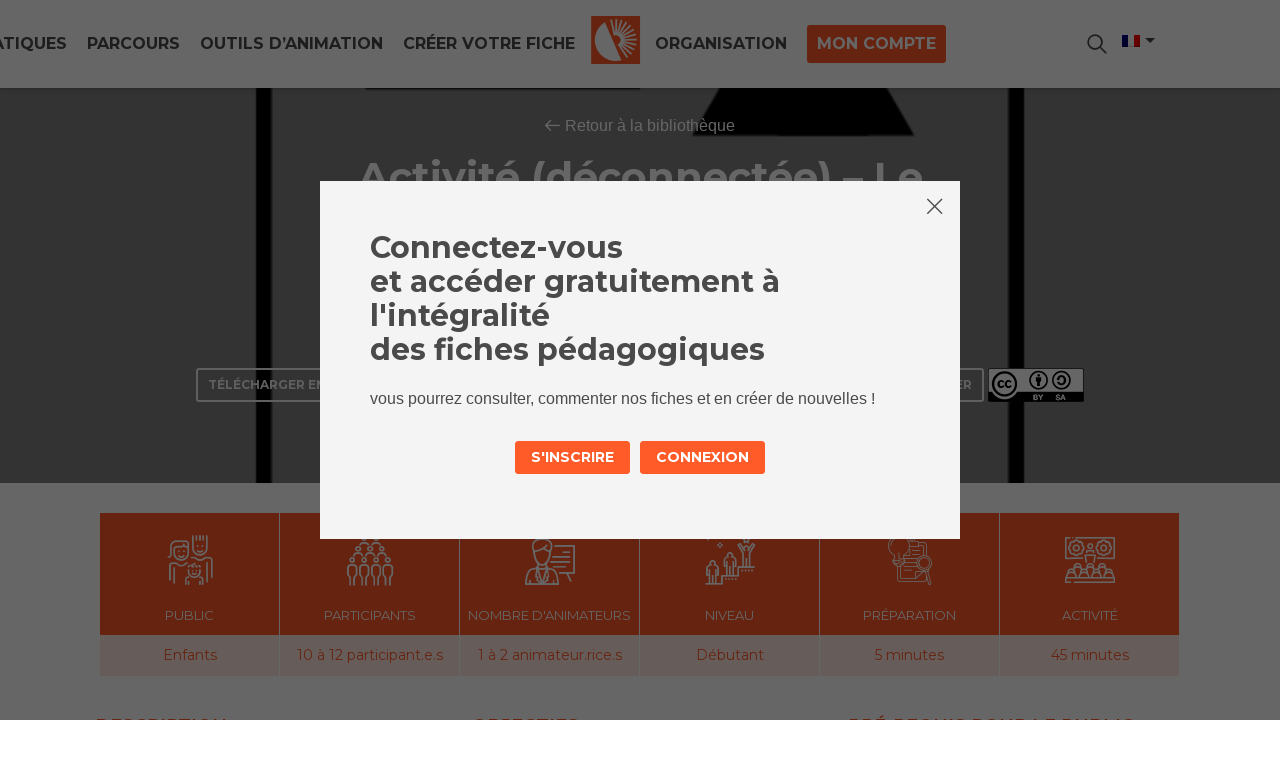

--- FILE ---
content_type: text/html; charset=UTF-8
request_url: https://www.bsfthema.org/fiche/activite-deconnectee-le-tracking-publicitaire-version-enfant/
body_size: 11486
content:
<!DOCTYPE html>
<html lang="fr-FR" prefix="og: https://ogp.me/ns#">
<head>

	<!-- Global site tag (gtag.js) - Google Analytics -->
	<script async src="https://www.googletagmanager.com/gtag/js?id=UA-3217879-1"></script>
	<script>
	  window.dataLayer = window.dataLayer || [];
	  function gtag(){dataLayer.push(arguments);}
	  gtag('js', new Date());

	  //gtag('config', 'UA-126631103-1');
	  gtag('config', 'UA-180565661-1');

	</script>

	<meta charset="UTF-8" />
	<meta http-equiv="X-UA-Compatible" content="IE=10">
	<meta name="viewport" content="width=device-width, initial-scale=1">
	
	<title>Activité (déconnectée) - Le tracking publicitaire (version enfant) - Bibliothèques Sans Frontières</title>

	<meta name="title" content="Activité (déconnectée) - Le tracking publicitaire (version enfant) - Bibliothèques Sans Frontières"/>
		
		<style>img:is([sizes="auto" i], [sizes^="auto," i]) { contain-intrinsic-size: 3000px 1500px }</style>
	<link rel="alternate" hreflang="fr" href="https://www.bsfthema.org/fiche/activite-deconnectee-le-tracking-publicitaire-version-enfant/" />
<link rel="alternate" hreflang="x-default" href="https://www.bsfthema.org/fiche/activite-deconnectee-le-tracking-publicitaire-version-enfant/" />

<!-- Optimisation des moteurs de recherche par Rank Math - https://rankmath.com/ -->
<meta name="robots" content="index, follow, max-snippet:-1, max-video-preview:-1, max-image-preview:large"/>
<link rel="canonical" href="https://www.bsfthema.org/fiche/activite-deconnectee-le-tracking-publicitaire-version-enfant/" />
<meta property="og:locale" content="fr_FR" />
<meta property="og:type" content="article" />
<meta property="og:title" content="Activité (déconnectée) - Le tracking publicitaire (version enfant) - Bibliothèques Sans Frontières" />
<meta property="og:url" content="https://www.bsfthema.org/fiche/activite-deconnectee-le-tracking-publicitaire-version-enfant/" />
<meta property="og:site_name" content="Bibliothèques Sans Frontières" />
<meta property="article:section" content="Les actus" />
<meta property="og:updated_time" content="2021-07-22T10:07:20+02:00" />
<meta property="og:image" content="https://www.bsfthema.org/wp-content/uploads/sites/2/2021/04/noun_pub_1131890.png" />
<meta property="og:image:secure_url" content="https://www.bsfthema.org/wp-content/uploads/sites/2/2021/04/noun_pub_1131890.png" />
<meta property="og:image:width" content="700" />
<meta property="og:image:height" content="700" />
<meta property="og:image:alt" content="Activité (déconnectée) &#8211; Le tracking publicitaire (version enfant)" />
<meta property="og:image:type" content="image/png" />
<meta name="twitter:card" content="summary_large_image" />
<meta name="twitter:title" content="Activité (déconnectée) - Le tracking publicitaire (version enfant) - Bibliothèques Sans Frontières" />
<meta name="twitter:image" content="https://www.bsfthema.org/wp-content/uploads/sites/2/2021/04/noun_pub_1131890.png" />
<!-- /Extension Rank Math WordPress SEO -->

<style id='rank-math-toc-block-style-inline-css' type='text/css'>
.wp-block-rank-math-toc-block nav ol{counter-reset:item}.wp-block-rank-math-toc-block nav ol li{display:block}.wp-block-rank-math-toc-block nav ol li:before{content:counters(item, ".") ". ";counter-increment:item}

</style>
<style id='rank-math-rich-snippet-style-inline-css' type='text/css'>
/*!
* Plugin:  Rank Math
* URL: https://rankmath.com/wordpress/plugin/seo-suite/
* Name:  rank-math-review-snippet.css
*/@-webkit-keyframes spin{0%{-webkit-transform:rotate(0deg)}100%{-webkit-transform:rotate(-360deg)}}@keyframes spin{0%{-webkit-transform:rotate(0deg)}100%{-webkit-transform:rotate(-360deg)}}@keyframes bounce{from{-webkit-transform:translateY(0px);transform:translateY(0px)}to{-webkit-transform:translateY(-5px);transform:translateY(-5px)}}@-webkit-keyframes bounce{from{-webkit-transform:translateY(0px);transform:translateY(0px)}to{-webkit-transform:translateY(-5px);transform:translateY(-5px)}}@-webkit-keyframes loading{0%{background-size:20% 50% ,20% 50% ,20% 50%}20%{background-size:20% 20% ,20% 50% ,20% 50%}40%{background-size:20% 100%,20% 20% ,20% 50%}60%{background-size:20% 50% ,20% 100%,20% 20%}80%{background-size:20% 50% ,20% 50% ,20% 100%}100%{background-size:20% 50% ,20% 50% ,20% 50%}}@keyframes loading{0%{background-size:20% 50% ,20% 50% ,20% 50%}20%{background-size:20% 20% ,20% 50% ,20% 50%}40%{background-size:20% 100%,20% 20% ,20% 50%}60%{background-size:20% 50% ,20% 100%,20% 20%}80%{background-size:20% 50% ,20% 50% ,20% 100%}100%{background-size:20% 50% ,20% 50% ,20% 50%}}:root{--rankmath-wp-adminbar-height: 0}#rank-math-rich-snippet-wrapper{overflow:hidden}#rank-math-rich-snippet-wrapper h5.rank-math-title{display:block;font-size:18px;line-height:1.4}#rank-math-rich-snippet-wrapper .rank-math-review-image{float:right;max-width:40%;margin-left:15px}#rank-math-rich-snippet-wrapper .rank-math-review-data{margin-bottom:15px}#rank-math-rich-snippet-wrapper .rank-math-total-wrapper{width:100%;padding:0 0 20px 0;float:left;clear:both;position:relative;-webkit-box-sizing:border-box;box-sizing:border-box}#rank-math-rich-snippet-wrapper .rank-math-total-wrapper .rank-math-total{border:0;display:block;margin:0;width:auto;float:left;text-align:left;padding:0;font-size:24px;line-height:1;font-weight:700;-webkit-box-sizing:border-box;box-sizing:border-box;overflow:hidden}#rank-math-rich-snippet-wrapper .rank-math-total-wrapper .rank-math-review-star{float:left;margin-left:15px;margin-top:5px;position:relative;z-index:99;line-height:1}#rank-math-rich-snippet-wrapper .rank-math-total-wrapper .rank-math-review-star .rank-math-review-result-wrapper{display:inline-block;white-space:nowrap;position:relative;color:#e7e7e7}#rank-math-rich-snippet-wrapper .rank-math-total-wrapper .rank-math-review-star .rank-math-review-result-wrapper .rank-math-review-result{position:absolute;top:0;left:0;overflow:hidden;white-space:nowrap;color:#ffbe01}#rank-math-rich-snippet-wrapper .rank-math-total-wrapper .rank-math-review-star .rank-math-review-result-wrapper i{font-size:18px;-webkit-text-stroke-width:1px;font-style:normal;padding:0 2px;line-height:inherit}#rank-math-rich-snippet-wrapper .rank-math-total-wrapper .rank-math-review-star .rank-math-review-result-wrapper i:before{content:"\2605"}body.rtl #rank-math-rich-snippet-wrapper .rank-math-review-image{float:left;margin-left:0;margin-right:15px}body.rtl #rank-math-rich-snippet-wrapper .rank-math-total-wrapper .rank-math-total{float:right}body.rtl #rank-math-rich-snippet-wrapper .rank-math-total-wrapper .rank-math-review-star{float:right;margin-left:0;margin-right:15px}body.rtl #rank-math-rich-snippet-wrapper .rank-math-total-wrapper .rank-math-review-star .rank-math-review-result{left:auto;right:0}@media screen and (max-width: 480px){#rank-math-rich-snippet-wrapper .rank-math-review-image{display:block;max-width:100%;width:100%;text-align:center;margin-right:0}#rank-math-rich-snippet-wrapper .rank-math-review-data{clear:both}}.clear{clear:both}

</style>
<style id='classic-theme-styles-inline-css' type='text/css'>
/*! This file is auto-generated */
.wp-block-button__link{color:#fff;background-color:#32373c;border-radius:9999px;box-shadow:none;text-decoration:none;padding:calc(.667em + 2px) calc(1.333em + 2px);font-size:1.125em}.wp-block-file__button{background:#32373c;color:#fff;text-decoration:none}
</style>
<style id='global-styles-inline-css' type='text/css'>
:root{--wp--preset--aspect-ratio--square: 1;--wp--preset--aspect-ratio--4-3: 4/3;--wp--preset--aspect-ratio--3-4: 3/4;--wp--preset--aspect-ratio--3-2: 3/2;--wp--preset--aspect-ratio--2-3: 2/3;--wp--preset--aspect-ratio--16-9: 16/9;--wp--preset--aspect-ratio--9-16: 9/16;--wp--preset--color--black: #000000;--wp--preset--color--cyan-bluish-gray: #abb8c3;--wp--preset--color--white: #ffffff;--wp--preset--color--pale-pink: #f78da7;--wp--preset--color--vivid-red: #cf2e2e;--wp--preset--color--luminous-vivid-orange: #ff6900;--wp--preset--color--luminous-vivid-amber: #fcb900;--wp--preset--color--light-green-cyan: #7bdcb5;--wp--preset--color--vivid-green-cyan: #00d084;--wp--preset--color--pale-cyan-blue: #8ed1fc;--wp--preset--color--vivid-cyan-blue: #0693e3;--wp--preset--color--vivid-purple: #9b51e0;--wp--preset--gradient--vivid-cyan-blue-to-vivid-purple: linear-gradient(135deg,rgba(6,147,227,1) 0%,rgb(155,81,224) 100%);--wp--preset--gradient--light-green-cyan-to-vivid-green-cyan: linear-gradient(135deg,rgb(122,220,180) 0%,rgb(0,208,130) 100%);--wp--preset--gradient--luminous-vivid-amber-to-luminous-vivid-orange: linear-gradient(135deg,rgba(252,185,0,1) 0%,rgba(255,105,0,1) 100%);--wp--preset--gradient--luminous-vivid-orange-to-vivid-red: linear-gradient(135deg,rgba(255,105,0,1) 0%,rgb(207,46,46) 100%);--wp--preset--gradient--very-light-gray-to-cyan-bluish-gray: linear-gradient(135deg,rgb(238,238,238) 0%,rgb(169,184,195) 100%);--wp--preset--gradient--cool-to-warm-spectrum: linear-gradient(135deg,rgb(74,234,220) 0%,rgb(151,120,209) 20%,rgb(207,42,186) 40%,rgb(238,44,130) 60%,rgb(251,105,98) 80%,rgb(254,248,76) 100%);--wp--preset--gradient--blush-light-purple: linear-gradient(135deg,rgb(255,206,236) 0%,rgb(152,150,240) 100%);--wp--preset--gradient--blush-bordeaux: linear-gradient(135deg,rgb(254,205,165) 0%,rgb(254,45,45) 50%,rgb(107,0,62) 100%);--wp--preset--gradient--luminous-dusk: linear-gradient(135deg,rgb(255,203,112) 0%,rgb(199,81,192) 50%,rgb(65,88,208) 100%);--wp--preset--gradient--pale-ocean: linear-gradient(135deg,rgb(255,245,203) 0%,rgb(182,227,212) 50%,rgb(51,167,181) 100%);--wp--preset--gradient--electric-grass: linear-gradient(135deg,rgb(202,248,128) 0%,rgb(113,206,126) 100%);--wp--preset--gradient--midnight: linear-gradient(135deg,rgb(2,3,129) 0%,rgb(40,116,252) 100%);--wp--preset--font-size--small: 13px;--wp--preset--font-size--medium: 20px;--wp--preset--font-size--large: 36px;--wp--preset--font-size--x-large: 42px;--wp--preset--spacing--20: 0.44rem;--wp--preset--spacing--30: 0.67rem;--wp--preset--spacing--40: 1rem;--wp--preset--spacing--50: 1.5rem;--wp--preset--spacing--60: 2.25rem;--wp--preset--spacing--70: 3.38rem;--wp--preset--spacing--80: 5.06rem;--wp--preset--shadow--natural: 6px 6px 9px rgba(0, 0, 0, 0.2);--wp--preset--shadow--deep: 12px 12px 50px rgba(0, 0, 0, 0.4);--wp--preset--shadow--sharp: 6px 6px 0px rgba(0, 0, 0, 0.2);--wp--preset--shadow--outlined: 6px 6px 0px -3px rgba(255, 255, 255, 1), 6px 6px rgba(0, 0, 0, 1);--wp--preset--shadow--crisp: 6px 6px 0px rgba(0, 0, 0, 1);}:where(.is-layout-flex){gap: 0.5em;}:where(.is-layout-grid){gap: 0.5em;}body .is-layout-flex{display: flex;}.is-layout-flex{flex-wrap: wrap;align-items: center;}.is-layout-flex > :is(*, div){margin: 0;}body .is-layout-grid{display: grid;}.is-layout-grid > :is(*, div){margin: 0;}:where(.wp-block-columns.is-layout-flex){gap: 2em;}:where(.wp-block-columns.is-layout-grid){gap: 2em;}:where(.wp-block-post-template.is-layout-flex){gap: 1.25em;}:where(.wp-block-post-template.is-layout-grid){gap: 1.25em;}.has-black-color{color: var(--wp--preset--color--black) !important;}.has-cyan-bluish-gray-color{color: var(--wp--preset--color--cyan-bluish-gray) !important;}.has-white-color{color: var(--wp--preset--color--white) !important;}.has-pale-pink-color{color: var(--wp--preset--color--pale-pink) !important;}.has-vivid-red-color{color: var(--wp--preset--color--vivid-red) !important;}.has-luminous-vivid-orange-color{color: var(--wp--preset--color--luminous-vivid-orange) !important;}.has-luminous-vivid-amber-color{color: var(--wp--preset--color--luminous-vivid-amber) !important;}.has-light-green-cyan-color{color: var(--wp--preset--color--light-green-cyan) !important;}.has-vivid-green-cyan-color{color: var(--wp--preset--color--vivid-green-cyan) !important;}.has-pale-cyan-blue-color{color: var(--wp--preset--color--pale-cyan-blue) !important;}.has-vivid-cyan-blue-color{color: var(--wp--preset--color--vivid-cyan-blue) !important;}.has-vivid-purple-color{color: var(--wp--preset--color--vivid-purple) !important;}.has-black-background-color{background-color: var(--wp--preset--color--black) !important;}.has-cyan-bluish-gray-background-color{background-color: var(--wp--preset--color--cyan-bluish-gray) !important;}.has-white-background-color{background-color: var(--wp--preset--color--white) !important;}.has-pale-pink-background-color{background-color: var(--wp--preset--color--pale-pink) !important;}.has-vivid-red-background-color{background-color: var(--wp--preset--color--vivid-red) !important;}.has-luminous-vivid-orange-background-color{background-color: var(--wp--preset--color--luminous-vivid-orange) !important;}.has-luminous-vivid-amber-background-color{background-color: var(--wp--preset--color--luminous-vivid-amber) !important;}.has-light-green-cyan-background-color{background-color: var(--wp--preset--color--light-green-cyan) !important;}.has-vivid-green-cyan-background-color{background-color: var(--wp--preset--color--vivid-green-cyan) !important;}.has-pale-cyan-blue-background-color{background-color: var(--wp--preset--color--pale-cyan-blue) !important;}.has-vivid-cyan-blue-background-color{background-color: var(--wp--preset--color--vivid-cyan-blue) !important;}.has-vivid-purple-background-color{background-color: var(--wp--preset--color--vivid-purple) !important;}.has-black-border-color{border-color: var(--wp--preset--color--black) !important;}.has-cyan-bluish-gray-border-color{border-color: var(--wp--preset--color--cyan-bluish-gray) !important;}.has-white-border-color{border-color: var(--wp--preset--color--white) !important;}.has-pale-pink-border-color{border-color: var(--wp--preset--color--pale-pink) !important;}.has-vivid-red-border-color{border-color: var(--wp--preset--color--vivid-red) !important;}.has-luminous-vivid-orange-border-color{border-color: var(--wp--preset--color--luminous-vivid-orange) !important;}.has-luminous-vivid-amber-border-color{border-color: var(--wp--preset--color--luminous-vivid-amber) !important;}.has-light-green-cyan-border-color{border-color: var(--wp--preset--color--light-green-cyan) !important;}.has-vivid-green-cyan-border-color{border-color: var(--wp--preset--color--vivid-green-cyan) !important;}.has-pale-cyan-blue-border-color{border-color: var(--wp--preset--color--pale-cyan-blue) !important;}.has-vivid-cyan-blue-border-color{border-color: var(--wp--preset--color--vivid-cyan-blue) !important;}.has-vivid-purple-border-color{border-color: var(--wp--preset--color--vivid-purple) !important;}.has-vivid-cyan-blue-to-vivid-purple-gradient-background{background: var(--wp--preset--gradient--vivid-cyan-blue-to-vivid-purple) !important;}.has-light-green-cyan-to-vivid-green-cyan-gradient-background{background: var(--wp--preset--gradient--light-green-cyan-to-vivid-green-cyan) !important;}.has-luminous-vivid-amber-to-luminous-vivid-orange-gradient-background{background: var(--wp--preset--gradient--luminous-vivid-amber-to-luminous-vivid-orange) !important;}.has-luminous-vivid-orange-to-vivid-red-gradient-background{background: var(--wp--preset--gradient--luminous-vivid-orange-to-vivid-red) !important;}.has-very-light-gray-to-cyan-bluish-gray-gradient-background{background: var(--wp--preset--gradient--very-light-gray-to-cyan-bluish-gray) !important;}.has-cool-to-warm-spectrum-gradient-background{background: var(--wp--preset--gradient--cool-to-warm-spectrum) !important;}.has-blush-light-purple-gradient-background{background: var(--wp--preset--gradient--blush-light-purple) !important;}.has-blush-bordeaux-gradient-background{background: var(--wp--preset--gradient--blush-bordeaux) !important;}.has-luminous-dusk-gradient-background{background: var(--wp--preset--gradient--luminous-dusk) !important;}.has-pale-ocean-gradient-background{background: var(--wp--preset--gradient--pale-ocean) !important;}.has-electric-grass-gradient-background{background: var(--wp--preset--gradient--electric-grass) !important;}.has-midnight-gradient-background{background: var(--wp--preset--gradient--midnight) !important;}.has-small-font-size{font-size: var(--wp--preset--font-size--small) !important;}.has-medium-font-size{font-size: var(--wp--preset--font-size--medium) !important;}.has-large-font-size{font-size: var(--wp--preset--font-size--large) !important;}.has-x-large-font-size{font-size: var(--wp--preset--font-size--x-large) !important;}
:where(.wp-block-post-template.is-layout-flex){gap: 1.25em;}:where(.wp-block-post-template.is-layout-grid){gap: 1.25em;}
:where(.wp-block-columns.is-layout-flex){gap: 2em;}:where(.wp-block-columns.is-layout-grid){gap: 2em;}
:root :where(.wp-block-pullquote){font-size: 1.5em;line-height: 1.6;}
</style>
<link rel='stylesheet' id='contact-form-7-css' href='https://www.bsfthema.org/wp-content/plugins/contact-form-7/includes/css/styles.css' type='text/css' media='all' />
<link rel='stylesheet' id='spacexchimp_p010-frontend-css-css' href='https://www.bsfthema.org/wp-content/plugins/my-syntax-highlighter/inc/css/frontend.css' type='text/css' media='all' />
<style id='spacexchimp_p010-frontend-css-inline-css' type='text/css'>

                        .CodeMirror {
                            height: 300px !important;
                        }
                      
</style>
<link rel='stylesheet' id='wpml-legacy-dropdown-0-css' href='https://www.bsfthema.org/wp-content/plugins/sitepress-multilingual-cms/templates/language-switchers/legacy-dropdown/style.min.css' type='text/css' media='all' />
<link rel='stylesheet' id='theme-style-css' href='https://www.bsfthema.org/wp-content/themes/voyageurs-du-numerique/assets/css/main.min.css' type='text/css' media='all' />
<style id='akismet-widget-style-inline-css' type='text/css'>

			.a-stats {
				--akismet-color-mid-green: #357b49;
				--akismet-color-white: #fff;
				--akismet-color-light-grey: #f6f7f7;

				max-width: 350px;
				width: auto;
			}

			.a-stats * {
				all: unset;
				box-sizing: border-box;
			}

			.a-stats strong {
				font-weight: 600;
			}

			.a-stats a.a-stats__link,
			.a-stats a.a-stats__link:visited,
			.a-stats a.a-stats__link:active {
				background: var(--akismet-color-mid-green);
				border: none;
				box-shadow: none;
				border-radius: 8px;
				color: var(--akismet-color-white);
				cursor: pointer;
				display: block;
				font-family: -apple-system, BlinkMacSystemFont, 'Segoe UI', 'Roboto', 'Oxygen-Sans', 'Ubuntu', 'Cantarell', 'Helvetica Neue', sans-serif;
				font-weight: 500;
				padding: 12px;
				text-align: center;
				text-decoration: none;
				transition: all 0.2s ease;
			}

			/* Extra specificity to deal with TwentyTwentyOne focus style */
			.widget .a-stats a.a-stats__link:focus {
				background: var(--akismet-color-mid-green);
				color: var(--akismet-color-white);
				text-decoration: none;
			}

			.a-stats a.a-stats__link:hover {
				filter: brightness(110%);
				box-shadow: 0 4px 12px rgba(0, 0, 0, 0.06), 0 0 2px rgba(0, 0, 0, 0.16);
			}

			.a-stats .count {
				color: var(--akismet-color-white);
				display: block;
				font-size: 1.5em;
				line-height: 1.4;
				padding: 0 13px;
				white-space: nowrap;
			}
		
</style>
<link rel='stylesheet' id='child-style-css' href='https://www.bsfthema.org/wp-content/themes/voyageurs-du-numerique-child/assets/css/main.min.css' type='text/css' media='all' />
<script type="text/javascript" id="wpml-cookie-js-extra">
/* <![CDATA[ */
var wpml_cookies = {"wp-wpml_current_language":{"value":"fr","expires":1,"path":"\/"}};
var wpml_cookies = {"wp-wpml_current_language":{"value":"fr","expires":1,"path":"\/"}};
/* ]]> */
</script>
<script type="text/javascript" src="https://www.bsfthema.org/wp-content/plugins/sitepress-multilingual-cms/res/js/cookies/language-cookie.js" id="wpml-cookie-js" defer="defer" data-wp-strategy="defer"></script>
<script type="text/javascript" src="https://www.bsfthema.org/wp-includes/js/jquery/jquery.min.js" id="jquery-core-js"></script>
<script type="text/javascript" id="post-views-counter-frontend-js-before">
/* <![CDATA[ */
var pvcArgsFrontend = {"mode":"js","postID":24854,"requestURL":"https:\/\/www.bsfthema.org\/wp-admin\/admin-ajax.php","nonce":"12dd5eaccd","dataStorage":"cookies","multisite":2,"path":"\/","domain":"www.bsfthema.org"};
/* ]]> */
</script>
<script type="text/javascript" src="https://www.bsfthema.org/wp-content/plugins/post-views-counter/js/frontend.min.js" id="post-views-counter-frontend-js"></script>
<script type="text/javascript" src="https://www.bsfthema.org/wp-content/plugins/sitepress-multilingual-cms/templates/language-switchers/legacy-dropdown/script.min.js" id="wpml-legacy-dropdown-0-js"></script>
<script src='https://voyageursdunumerique.org/?dm=6acd2d258ea4c4763304b696eeda7e4b&amp;action=load&amp;blogid=2&amp;siteid=1&amp;t=1433842556&amp;back=https%3A%2F%2Fwww.bsfthema.org%2Ffiche%2Factivite-deconnectee-le-tracking-publicitaire-version-enfant%2F' type='text/javascript'></script><meta name="generator" content="WPML ver:4.7.0 stt:5,64,1,4,27,31,40,44;" />
	<script type="text/javascript">
    	wp_club_URL = {"base_url":"https:\/\/www.bsfthema.org"};
	</script>
    	<script type="text/javascript">
    	wp_fiches_pdf_URL = {"base_url":"https:\/\/www.bsfthema.org"};
	</script>
    	<script type="text/javascript">
    	wp_like_URL = {"base_url":"https:\/\/www.bsfthema.org"};
	</script>
            <style type="text/css">

            a {
                font-size: 16px;
            }
            p {
                font-size: 16px;
            }
            span {
                font-size: 16px;
            }

            .main button.pum-trigger.popmake-25135 {
                display: none;
            }
            .wrapper_popupmaker_topright {
                border-color: #FF5B29; 
                position: relative; 
                border-left: 40px solid #FF5B29; 
                padding-left: 15px; 
                display: inline-block;
            }
              
                .wrapper_popupmaker_topright h3 {
                    font-size: 1.2rem;
                    color: white; 
                    position: absolute;
                    bottom: 47%; 
                    left: 0;
                    margin-left: -140px;
                    transform: rotate(270deg);
                }

                .content_popupmaker_topright a strong {
                    color: #000000 !important;
                } 

            .container.objective_wrapper_1 {
                display: flex;
                font-family: "Montserrat",sans-serif;
            }
            .container.objective_wrapper_2 {
                display: flex;
                font-family: "Montserrat",sans-serif;
            }
            .container.objective_wrapper_3 {
                display: flex;
                font-family: "Montserrat",sans-serif;
            }

            .maintenance{
                text-align: center;
                background-color: #FF5B29;
                padding: 5px;
                color: #ffffff;
                font-size: 14pt;
                font-family: Montserrat;
            }

            .button_title_link {
                font-size: 14px;
                text-transform: uppercase;
                font-family: "Montserrat",sans-serif;
                color: #000000;
                display: inline-block;
                /*  background: #ff5b29;*/
                font-weight: 700;
                cursor: pointer;
                margin-bottom: 15px;
                border-radius: 15px;
                border: 1px solid #ff5b29;
                padding: 5px 15px;
                -webkit-transition: 200ms linear all;
                transition: 200ms linear all;
                margin-right: 10px;
            }

            div.bloc-contact div.reseaux div a {
                color: #DDD; 
                font-size: 16px;
                font-weight: 400;
            }

            .arrow {
                position: absolute;
                top: 110%;
                left: 50%;
                transform: translate(-50%, -50%);
                transform: rotate(0deg);
                cursor: pointer;
            }

            .arrow span {
                display: block;
                width: 1.5vw;
                height: 1.5vw;
                border-bottom: 5px solid white;
                border-right: 5px solid white;
                transform: rotate(45deg);
                margin: -10px;
                animation: animate 2s infinite;
            }

            .arrow span:nth-child(2) {
                animation-delay: -0.2s;
            }

            .arrow span:nth-child(3) {
                animation-delay: -0.4s;
            }

            @keyframes animate {
                0% {
                    opacity: 0;
                    transform: rotate(45deg) translate(-20px, -20px);
                }
                50% {
                    opacity: 1;
                }
                100% {
                    opacity: 0;
                    transform: rotate(45deg) translate(20px, 20px);
                }
            }

            div.objective_wrapper_1 h3.title_objectives strong {
                font-size: 20px;
                color: #FF5B29;
                font-family: "Montserrat",sans-serif;
            } 
            div.objective_wrapper_1 p.subtitle_objectives strong {
                color: #596bb7; 
                font-family: "Montserrat",sans-serif;
            }
            div.objective_wrapper_1 p.subtitle_objectives {
                margin-top: 15px;
            }
            div.objective_wrapper_1 .right_content {
                color: #596bb7; 
                font-family: "Montserrat",sans-serif;
                font-weight: 500;
            }

            div.objective_wrapper_2 h3.title_objectives strong {
                font-size: 20px;
                color: #FF5B29;
                font-family: "Montserrat",sans-serif;
            } 
            div.objective_wrapper_2 p.subtitle_objectives strong {
                color: #596bb7; 
                font-family: "Montserrat",sans-serif;
            }
            div.objective_wrapper_2 p.subtitle_objectives {
                margin-top: 15px;
            }
            div.objective_wrapper_2 .right_content {
                color: #596bb7; 
                font-family: "Montserrat",sans-serif;
                font-weight: 500;
            }

            div.objective_wrapper_3 h3.title_objectives strong {
                font-size: 20px;
                color: #FF5B29;
                font-family: "Montserrat",sans-serif;
            } 
            div.objective_wrapper_3 p.subtitle_objectives strong {
                color: #596bb7; 
                font-family: "Montserrat",sans-serif;
            }
            div.objective_wrapper_3 p.subtitle_objectives {
                margin-top: 15px;
            }
            div.objective_wrapper_3 .right_content {
                color: #596bb7; 
                font-family: "Montserrat",sans-serif;
                font-weight: 500;
            }

            h3.title_objectives:after {
                width: 6%;
                content: "";
                position: absolute;
                border: 1px solid #FF5B29;
                display: block;
                height: 0.2em; 
                background: #FF5B29;
            } 


            div.objective_wrapper_2 h3.title_objectives strong {
                font-size: 20px;
                color: #FF5B29;
            }
            div.objective_wrapper_3 h3.title_objectives strong {
                font-size: 20px;
                color: #FF5B29;
            }

             

            #objective_wrapper_result .box_article .texte {
                font-size: 14px;
            }
            #objective_wrapper_result2 .box_article .texte {
                font-size: 14px;
            }
            #objective_wrapper_result3 .box_article .texte {
                font-size: 14px;
            }

            #focus_section .content>h2::after {
                background: white;
            }
 
            #focus_section .button_focus {
/*                margin-bottom: 10px;*/
                color:#fff;
                background: #26477F;
                border-color: #26477F;
                font-size: 12px !important;
                padding: 10px !important;
            }
 
            @media screen and (max-width: 1366px) and (min-width: 1366px) { 
                div#popmake-25135 {
                    width: 30% !important;
                    height: auto !important;
                    top: 288px !important;
                    left: 935px !important;  
                }

            }
            @media screen and (max-width: 1265px) and (min-width: 1241px) {  
                div#popmake-25135 {
                    width: 21% !important;
                    height: auto !important;
                    top: 311px !important;
                    left: 990px !important;  
                }

            }
            @media screen and (max-width: 1240px) and (min-width: 1025px) {  
                div#popmake-25135 {
                    width: 30% !important;
                    height: auto !important;
                    top: 20% !important;
                    left: 856px !important;  
                }

            }  
            @media screen and (max-width: 1024px) and (min-width: 801px) {
                #objective_wrapper_result .box_article .texte {
                    font-size: 8px;
                }
                #objective_wrapper_result2 .box_article .texte {
                    font-size: 8px;
                }
                #objective_wrapper_result3 .box_article .texte {
                    font-size: 8px;
                }
                .box_article .texte {
                    font-size: 11px;
                }
                
                div#popmake-25135 {
                    width: 30% !important;
                    height: auto !important;
                    top: 279px !important;
                    left: 690px !important;
                }

            }
            @media only screen and (max-width: 800px) {
                #objective_wrapper_result .box_article .texte {
                    font-size: 11px;
                }
                #objective_wrapper_result2 .box_article .texte {
                    font-size: 11px;
                }
                #objective_wrapper_result3 .box_article .texte {
                    font-size: 11px;
                }
                .box_article .texte {
                    font-size: 11px;
                }

                div#popmake-25135 {
                    width: 40% !important;
                    height: auto !important;
                    top: 129px !important;
                    left: 453px !important;
                }

            }
            @media only screen and (max-width: 768px) {
                #objective_wrapper_result .box_article .texte {
                    font-size: 14px;
                }
                #objective_wrapper_result2 .box_article .texte {
                    font-size: 14px;
                }
                #objective_wrapper_result3 .box_article .texte {
                    font-size: 14px;
                }
                .box_article .texte {
                    font-size: 14px;
                }

                div#popmake-25135 {
                    width: 40% !important;
                    height: auto !important;
                    top: 159px !important;
                    left: 440px !important;
                }

            }
            @media only screen and (max-width: 600px) {
                #objective_wrapper_result .box_article .texte {
                    font-size: 14px;
                }
                #objective_wrapper_result2 .box_article .texte {
                    font-size: 14px;
                }
                #objective_wrapper_result3 .box_article .texte {
                    font-size: 14px;
                }
                .box_article .texte {
                    font-size: 16px;
                }

                div#popmake-25135 {
                    width: 44% !important;
                    height: auto !important;
                    top: 159px !important;
                    left: 310px !important;
                }

            }

            @media only screen and (max-width: 414px){
                div#popmake-25135 {
                    width: 90% !important;
                    height: auto !important;
                    top: 80px !important;
                    left: 40px !important;
                }
            }   

            @media only screen and (max-width: 384px){ 
                div#popmake-25135 {
                    width: 90% !important;
                    height: auto !important;
                    top: 80px !important;
                    left: 15px !important;
                }
            }
             
        </style>
    <meta name="generator" content="Elementor 3.27.3; features: e_font_icon_svg, additional_custom_breakpoints; settings: css_print_method-external, google_font-enabled, font_display-auto">
			<style>
				.e-con.e-parent:nth-of-type(n+4):not(.e-lazyloaded):not(.e-no-lazyload),
				.e-con.e-parent:nth-of-type(n+4):not(.e-lazyloaded):not(.e-no-lazyload) * {
					background-image: none !important;
				}
				@media screen and (max-height: 1024px) {
					.e-con.e-parent:nth-of-type(n+3):not(.e-lazyloaded):not(.e-no-lazyload),
					.e-con.e-parent:nth-of-type(n+3):not(.e-lazyloaded):not(.e-no-lazyload) * {
						background-image: none !important;
					}
				}
				@media screen and (max-height: 640px) {
					.e-con.e-parent:nth-of-type(n+2):not(.e-lazyloaded):not(.e-no-lazyload),
					.e-con.e-parent:nth-of-type(n+2):not(.e-lazyloaded):not(.e-no-lazyload) * {
						background-image: none !important;
					}
				}
			</style>
			<link rel="icon" href="https://www.bsfthema.org/wp-content/uploads/sites/2/2022/02/cropped-Picto-BSF-fdrouge-1-32x32.png" sizes="32x32" />
<link rel="icon" href="https://www.bsfthema.org/wp-content/uploads/sites/2/2022/02/cropped-Picto-BSF-fdrouge-1-192x192.png" sizes="192x192" />
<link rel="apple-touch-icon" href="https://www.bsfthema.org/wp-content/uploads/sites/2/2022/02/cropped-Picto-BSF-fdrouge-1-180x180.png" />
<meta name="msapplication-TileImage" content="https://www.bsfthema.org/wp-content/uploads/sites/2/2022/02/cropped-Picto-BSF-fdrouge-1-270x270.png" />

					<!-- 24854 -->
	<!-- Activité (déconnectée) &#8211; Le tracking publicitaire (version enfant) -->
	<!-- 24859 -->
	
		<meta property="og:image" content="https://www.bsfthema.org/wp-content/uploads/sites/2/2021/04/noun_pub_1131890-700x600.png" />
		<meta property="og:image:secure_url" content="https://www.bsfthema.org/wp-content/uploads/sites/2/2021/04/noun_pub_1131890-700x600.png" />
		<meta property="og:image:height" content="600" />
		<meta property="og:image:width" content="700" />
		<meta property="og:image:alt" content="Activité (déconnectée) &#8211; Le tracking publicitaire (version enfant)" />
		<meta property="og:image:type" content="image/jpg" />

	
	
</head>

<body data-rsssl=1 class="fiche-template-default single single-fiche postid-24854 single-format-standard elementor-default elementor-kit-30123">

	<header class="page">
		<div class="container ">
			<div class="columns is-gapless is-centered">
				<div class="column is-5 only-desktop">
					<div class="navbar navbar-left">
				        <div class='navbar-item  has-dropdown is-hoverable'><a class="navbar-item menu-item menu-item-type-post_type menu-item-object-page menu-item-has-children is-text-thematiques"  href="https://www.bsfthema.org/la-bibliotheque/"><span>Thématiques</span></a>
<div class="navbar-dropdown is-boxed">
<a class="navbar-item menu-item menu-item-type-taxonomy menu-item-object-thematique is-text-education"  href="https://www.bsfthema.org/la-bibliotheque/thematiques/education/"><span>Éducation</span></a><a class="navbar-item menu-item menu-item-type-taxonomy menu-item-object-thematique is-text-sante"  href="https://www.bsfthema.org/la-bibliotheque/thematiques/sante/"><span>Santé</span></a><a class="navbar-item menu-item menu-item-type-taxonomy menu-item-object-thematique is-text-renforcement-des-bibliotheques"  href="https://www.bsfthema.org/la-bibliotheque/thematiques/renforcement-des-bibliotheques/"><span>Renforcement des bibliothèques</span></a><a class="navbar-item menu-item menu-item-type-taxonomy menu-item-object-thematique is-text-alphabetisation-lutte-contre-lillettrisme"  href="https://www.bsfthema.org/la-bibliotheque/thematiques/alphabetisation-lutte-contre-lillettrisme/"><span>Alphabétisation &amp; lutte contre l’illettrisme</span></a><a class="navbar-item menu-item menu-item-type-taxonomy menu-item-object-thematique current-fiche-ancestor current-menu-parent current-fiche-parent is-text-litteratie-numerique"  href="https://www.bsfthema.org/la-bibliotheque/thematiques/litteratie-numerique/"><span>Littératie numérique</span></a><a class="navbar-item menu-item menu-item-type-taxonomy menu-item-object-thematique is-text-renforcement-de-la-cohesion-sociale"  href="https://www.bsfthema.org/la-bibliotheque/thematiques/renforcement-de-la-cohesion-sociale/"><span>Renforcement de la cohésion sociale</span></a><a class="navbar-item menu-item menu-item-type-taxonomy menu-item-object-thematique is-text-accueil-integration-des-personnes-en-situation-de-migration"  href="https://www.bsfthema.org/la-bibliotheque/thematiques/accueil-integration-des-personnes-en-situation-de-migration/"><span>Accueil &amp; intégration des personnes en situation de migration</span></a><a class="navbar-item menu-item menu-item-type-taxonomy menu-item-object-thematique is-text-information-aux-populations"  href="https://www.bsfthema.org/la-bibliotheque/thematiques/information-aux-populations/"><span>Information aux populations</span></a></ul>
</div></div><a class="navbar-item menu-item menu-item-type-post_type menu-item-object-page is-text-parcours"  href="https://www.bsfthema.org/les-parcours/"><span>Parcours</span></a><a class="navbar-item menu-item menu-item-type-custom menu-item-object-custom is-text-outils-danimation"  href="https://www.bsfthema.org/parcours/la-boite-a-outil-de-lanimateur/"><span>Outils d&rsquo;animation</span></a><a class="navbar-item menu-item menu-item-type-post_type menu-item-object-page is-text-creer-votre-fiche"  href="https://www.bsfthema.org/mon-compte/mes-fiches/ajouter-une-fiche/"><span>Créer votre fiche</span></a>				    </div>
			    </div>
				<div class="column is-2 container-logo">
					<a href="https://www.bsfthema.org" title=""><div class="logo"></div></a>
				</div>
				<div class="column is-5 only-desktop">
					<div class="navbar navbar-right box_recherche_container">
				        <a class="navbar-item menu-item menu-item-type-custom menu-item-object-custom is-text-organisation"  target="_blank" href="https://www.bibliosansfrontieres.org/"><span>Organisation</span></a><a class="navbar-item bouton menu-item menu-item-type-post_type menu-item-object-page is-text-mon-compte"  href="https://www.bsfthema.org/mon-compte/"><span class='bouton menu-item menu-item-type-post_type menu-item-object-page'>Mon compte</span></a><a class="navbar-item icon-recherche menu-item menu-item-type-custom menu-item-object-custom is-text-recherche"  href="#"></a>				    	<div class="box_recherche">
				    		<form id="form_recherche" class="form_recherche">
				    			<input type="hidden" name="url" value="https://www.bsfthema.org/la-bibliotheque/thematiques/toutes-les-fiches">
				    			<input type="text" name="term" placeholder="Votre recherche">
				    		</form>
				    		<div class="icon-fermer"></div>
				    	</div>
			    	</div>
			    </div>
			    <a role="button" class="navbar-burger burger" aria-label="menu" aria-expanded="false" data-target="menu-large-principal">
			      <span aria-hidden="true"></span>
			      <span aria-hidden="true"></span>
			      <span aria-hidden="true"></span>
			    </a>
			    <div class="navbar box_recherche_container only-mobile">
			    	<a class="navbar-item icon-recherche menu-item menu-item-type-custom menu-item-object-custom is-text-recherche" href="#"></a>
			    	<div class="box_recherche">
			    		<form id="form_recherche_mobile" class="form_recherche">
				    		<input type="hidden" name="url" value="https://www.bsfthema.org/la-bibliotheque/thematiques/toutes-les-fiches">
				    		<input type="text" name="term" placeholder="Votre recherche">
			    		</form>
			    		<div class="icon-fermer"></div>
			    	</div>
				</div>
				
<div
	 class="wpml-ls-statics-shortcode_actions wpml-ls wpml-ls-legacy-dropdown js-wpml-ls-legacy-dropdown">
	<ul>

		<li tabindex="0" class="wpml-ls-slot-shortcode_actions wpml-ls-item wpml-ls-item-fr wpml-ls-current-language wpml-ls-first-item wpml-ls-last-item wpml-ls-item-legacy-dropdown">
			<a href="#" class="js-wpml-ls-item-toggle wpml-ls-item-toggle">
                                                    <img
            class="wpml-ls-flag"
            src="https://www.bsfthema.org/wp-content/plugins/sitepress-multilingual-cms/res/flags/fr.png"
            alt="Français"
            width=18
            height=12
    /></a>

			<ul class="wpml-ls-sub-menu">
							</ul>

		</li>

	</ul>
</div>
			</div>
	    </div>
		<div class="navbar navbar-mobile only-mobile">
	        <a class="navbar-item menu-item menu-item-type-post_type menu-item-object-page is-text-les-thematiques"  href="https://www.bsfthema.org/la-bibliotheque/"><span>Les thématiques</span></a><a class="navbar-item menu-item menu-item-type-custom menu-item-object-custom is-text-faire-un-don"  href="https://www.bibliosansfrontieres.org/faire-un-don/"><span>Faire un don</span></a><a class="navbar-item menu-item menu-item-type-post_type menu-item-object-page is-text-connexion"  href="https://www.bsfthema.org/connexion/"><span>Connexion</span></a><a class="navbar-item menu-item menu-item-type-post_type menu-item-object-page is-text-inscription"  href="https://www.bsfthema.org/inscription/"><span>Inscription</span></a>	    </div>
	</header>

	<div class="main">



	<section class="hero image single-fiche" style='background-image:url(https://www.bsfthema.org/wp-content/uploads/sites/2/2021/04/noun_pub_1131890-700x600.png);'>
	    <div class="hero-body ">
	        <div class="container">
				<div class="link-back">
					<a href="https://www.bsfthema.org/la-bibliotheque/" class="icon icon-back">Retour à la bibliothèque</a>
				</div>
	            <h1 class="title content_center">Activité (déconnectée) &#8211; Le tracking publicitaire (version enfant)</h1>
	            	            	<p class="auteur">Nothing 2hide</p>
	        		            
				<div class="actions">
											<div class="box-picto">
							<a class="button border tooltip" data-tooltip="Vous devez être connectés">
								<span class="text">Télécharger en PDF</span>
								<span class="icone icon-pdf"></span>
							</a>
						</div>
										<div class="box-picto">
						<div class="button_favoris button border icon-favoris-off tooltip" data-tooltip="Vous devez être connectés"><span class="text" data-text="Retirer des favoris">Ajouter aux favoris</span><span class="icone"></span></div>					</div>
					<div class="box-picto">
						<div class="button_like single" data-id="24854"><span class="star_like star_like_5 icon-star  ok" data-count=5></span><span class="star_like star_like_4 icon-star  ok" data-count=4></span><span class="star_like star_like_3 icon-star  ok" data-count=3></span><span class="star_like star_like_2 icon-star  ok" data-count=2></span><span class="star_like star_like_1 icon-star  ok" data-count=1></span></div>					</div>
					<div class="box-picto">
						<a href="#commentaire" class="button border"><span class="text">Commentaire</span><span class="icone icon-commentaire"></span></a>
					</div>
					<div class="box-picto">
						<div class="button border button_share">
							<span class="text">Partager</span>
							<span class="layer">
								<span class="icone icon-facebook button_compteur" data-action="Share" data-id="24854" data-sharer="facebook" data-hashtag="hashtag" data-url="https://www.bsfthema.org/fiche/activite-deconnectee-le-tracking-publicitaire-version-enfant/"></span>
								<span class="icone icon-twitter button_compteur" data-action="Share" data-id="24854" data-sharer="twitter" data-title="Activité (déconnectée) &#8211; Le tracking publicitaire (version enfant)" data-hashtags="" data-url="https://www.bsfthema.org/fiche/activite-deconnectee-le-tracking-publicitaire-version-enfant/"></span>
								<span class="icone icon-linkedin button_compteur" data-action="Share" data-id="24854" data-sharer="linkedin" data-url="https://www.bsfthema.org/fiche/activite-deconnectee-le-tracking-publicitaire-version-enfant/"></span>
							</span>
						</div>
					</div>
					<div class="box-picto">
						<img src="https://www.bsfthema.org/wp-content/themes/voyageurs-du-numerique-child/assets/img/cc.png">
					</div>
				</div>

	        </div>
	    </div>
	</section>


	<article class="single-fiche">
		<div class="container">

	    <div class="content">

			<div class="pictos" style="background-color:#ff5b29">
				<div class="columns is-gapless">
					<div class="column">
						<div class="box-picto">
							<div class="icon icon-public"></div>
							<p>Public</p>
						</div>
						<div class="box-value" style="color:#ff5b29">
							Enfants						</div>
					</div>
					<div class="column">
						<div class="box-picto">
							<div class="icon icon-participant"></div>
							<p>Participants</p>
						</div>
						<div class="box-value" style="color:#ff5b29">
							10 à 12 participant.e.s						</div>
					</div>
					<div class="column">
						<div class="box-picto">
							<div class="icon icon-animateur"></div>
							<p>Nombre d'animateurs</p>
						</div>
						<div class="box-value" style="color:#ff5b29">
							1 à 2 animateur.rice.s						</div>
					</div>
					<div class="column">
						<div class="box-picto">
							<div class="icon icon-niveau"></div>
							<p>Niveau</p>
						</div>
						<div class="box-value" style="color:#ff5b29">
							Débutant						</div>
					</div>
					<div class="column">
						<div class="box-picto">
							<div class="icon icon-preparation"></div>
							<p>Préparation</p>
						</div>
						<div class="box-value" style="color:#ff5b29">
							5 minutes						</div>
					</div>
					<div class="column">
						<div class="box-picto">
							<div class="icon icon-animation"></div>
							<p>Activité</p>
						</div>
						<div class="box-value" style="color:#ff5b29">
							45 minutes						</div>
					</div>
				</div>
			</div>

			<div class="details">
				<div class="columns is-multiline big-gap">

										<div class="column is-4">
						<div class="box_detail">
							<h2 style="color:#ff5b29;border-bottom-color:#ff5b29;">Description</h2>
							<p>Fabrication d&rsquo;une publicité par les enfants, pour les sensibiliser à la notion de tracking publicitaire </p>
						</div>
					</div>
					
										<div class="column is-4">
						<div class="box_detail">
							<h2 style="color:#ff5b29;border-bottom-color:#ff5b29;">Objectifs</h2>
							<p>Tracking publicitaire<br />
Données personnelles</p>
						</div>
					</div>
																				<div class="column is-4">
						<div class="box_detail">
							<h2 style="color:#ff5b29;border-bottom-color:#ff5b29;">Pré-requis pour le public</h2>
							<p>Aucun</p>
						</div>
					</div>
															<div class="column is-4">
						<div class="box_detail">
							<h2 style="color:#ff5b29;border-bottom-color:#ff5b29;">Matériel</h2>
							<p>Feuilles, tableau, crayons, feutres, stylos, gommettes, journaux, magazines&#8230; </p>
						</div>
					</div>
																<div class="column is-4">
							<div class="box_detail">
								<h2 style="color:#ff5b29;border-bottom-color:#ff5b29;">Contenus utilisés</h2>
								<p>Aucun</p>
							</div>
						</div>
														</div>
			</div>

					</div> 

	</article>

	
		<section class="section-login-fiche">
			<div class="close_popup icon-fermer"></div>
			<div class="box_login_fiche has-text-centered">
				<h2 class="center">Connectez-vous <br> et accéder gratuitement à l'intégralité <br>des fiches pédagogiques</h2>
				<p>vous pourrez consulter, commenter nos fiches et en créer de nouvelles !</p>
			</div>
			<div class="columns is-centered has-text-centered">
				<div class="column is-narrow">
					<a href="https://www.bsfthema.org/inscription/" class="button_little has-text-centered">S'inscrire</a>
				</div>
				<div class="column is-narrow">
					<a href="https://www.bsfthema.org/connexion/" class="button_little">Connexion</a>
				</div>
			</div>
		</section>

		</div>

	<div class="section-cookie">
		<div class="container">
			<div class="columns is-multiline is-vcentered">
				<div class="column is-8">
					<p>En poursuivant votre navigation sur ce site vous acceptez notre <a href="https://www.bsfthema.org/mentions-legales" title="Politique de confidentialité">Politique de confidentialité</a>, vous acceptez l’utilisation de cookies et technologies similaires <br>qui permettront l’utilisation de vos données par notre société, afin de réaliser des stats d’audiences et vous offrir des services liés à vos centres d’intérêts.</p>
				</div>
				<div class="column is-4">
					<div class="columns is-mobile is-multiline">
						<div class="column has-text-centered">
							<a href="#" class="button cookie_on">
								<span class="texte">Accepter</span>
							</a>
						</div>
											</div>
				</div>
			</div>
		</div>
	</div>
	<!-- footer xr -->
	<footer class="page">
		<div class="footer_texte">
			<div class="container">
				<div class="columns is-vcentere">
					<div class="column partenaire">
																			<img src="">
							<p class="texte"></p>
																		</div>
					<div class="column partenaire">
																					<img src="">
							<p class="texte"></p>
																		</div>
					<div class="column menu">
						<ul>
							<li id="menu-item-17679" class="menu-item menu-item-type-custom menu-item-object-custom menu-item-17679"><a href="https://www.bibliosansfrontieres.org/faire-un-don/">Faire un don</a></li>
<li id="menu-item-17680" class="menu-item menu-item-type-custom menu-item-object-custom menu-item-17680"><a href="https://www.bibliosansfrontieres.org/mentions-legales/">Mentions légales</a></li>
					    </ul>
					</div>
					<div class="column bloc-contact menu">
						<div class="columns">
							<div class="column">
																<div class="reseaux">
									<a href="https://www.bsfthema.org/ecrivez-nous/" class="button">Contactez-nous</a>
									<div style="margin-top:10px;">
									<a class="navbar-item icon-facebook menu-item menu-item-type-custom menu-item-object-custom is-text-facebook"  href="https://www.facebook.com/bibliothequessansfrontieres"></a><a class="navbar-item icon-twitter menu-item menu-item-type-custom menu-item-object-custom is-text-twitter"  href="https://twitter.com/BSF_Inter"></a><a class="navbar-item icon-youtube menu-item menu-item-type-custom menu-item-object-custom is-text-youtube"  href="http://www.youtube.com/Biblioth%C3%A8quesSansFronti%C3%A8res"></a><a class="navbar-item icon-instagram menu-item menu-item-type-custom menu-item-object-custom is-text-instagram"  href="https://www.instagram.com/bibliotheques_sans_frontieres/"></a>							        	<a href = "mailto: voyageursdunumerique@bibliosansfrontieres.org">voyageursdunumerique@bibliosansfrontieres.org</a>
							        </div>
							    </div>
							</div>
						</div>
					</div>
				</div>
			</div>
		</div>

		<div class="footer_copyright">
			<div class="container">
				Bibliothèques Sans Frontières &copy; Tous droits réservés 2026 			</div>
		</div>
	</footer>
	
	
	        <script>   
            function objective_1_view_all() {

                var x_text =  jQuery('.objective_1_view_all').text();
                console.log(x_text);
                if( x_text == "View All ActivityView All Activity"){
                    jQuery('.objective_1_view_all').text("Masquer les activités"); 
                } else {
                    jQuery('.objective_1_view_all').text("Voir toutes les activités de l'objectif");
                }

                jQuery(".to-be-hidden-obj-1").toggle(); 
            } 
            function objective_2_view_all() {

                var x_text =  jQuery('.objective_2_view_all').text();
                console.log(x_text);
                if( x_text == "View All ActivityView All Activity"){
                    jQuery('.objective_2_view_all').text("Masquer les activités"); 
                } else {
                    jQuery('.objective_2_view_all').text("Voir toutes les activités de l'objectif");
                }

                jQuery(".to-be-hidden-obj-2").toggle(); 
            } 
            function objective_3_view_all() {

                var x_text =  jQuery('.objective_3_view_all').text();
                console.log(x_text);
                if( x_text == "View All ActivityView All Activity"){
                    jQuery('.objective_3_view_all').text("Masquer les activités"); 
                } else {
                    jQuery('.objective_3_view_all').text("voir toutes les activités de l'objectif");
                }

                jQuery(".to-be-hidden-obj-3").toggle(); 
            } 
            jQuery(".objective_wrapper_1").click(function(){
                var x = document.getElementById("objective_1");
                var x2 = document.getElementById("objective_2");
                var x3 = document.getElementById("objective_3");
                x.style.display = "none";
                x2.style.display = "none";
                x3.style.display = "none"; 

                var htmlString = jQuery( '#objective_1' ).html();
                jQuery( '#objective_wrapper_result' ).html( htmlString );
   
            });  
            jQuery(".objective_wrapper_2").click(function(){
                var x = document.getElementById("objective_2");
                var x2 = document.getElementById("objective_1");
                var x3 = document.getElementById("objective_3");
                 x.style.display = "none";
                x2.style.display = "none";
                x3.style.display = "none"; 
                // if (x.style.display === "none") {
                //     x.style.display = "block";
                // } else {
                //     x.style.display = "none";
                // }

                var htmlString = jQuery( '#objective_2' ).html();
                jQuery( '#objective_wrapper_result2' ).html( htmlString );
            }); 
            jQuery(".objective_wrapper_3").click(function(){
                var x = document.getElementById("objective_3");
                var x2 = document.getElementById("objective_1");
                var x3 = document.getElementById("objective_2");
                 x.style.display = "none";
                x2.style.display = "none";
                x3.style.display = "none"; 
                // if (x.style.display === "none") {
                //     x.style.display = "block";
                // } else {
                //     x.style.display = "none";
                // }

                var htmlString = jQuery( '#objective_3' ).html();
                jQuery( '#objective_wrapper_result3' ).html( htmlString );
            });   

            jQuery(document).on('click', '.owl-prev', function(){
                var x1 = document.getElementById("objective_1");
                var x2 = document.getElementById("objective_2");
                var x3 = document.getElementById("objective_3");
                x1.style.display = "none";
                x2.style.display = "none";
                x3.style.display = "none";
                jQuery( '#objective_wrapper_result' ).html( '' );
                jQuery( '#objective_wrapper_result2' ).html( '' );
                jQuery( '#objective_wrapper_result3' ).html( '' );
            }); 

           

            jQuery(document).on('click', '.owl-next', function(){
                var x1 = document.getElementById("objective_1");
                var x2 = document.getElementById("objective_2");
                var x3 = document.getElementById("objective_3");
                x1.style.display = "none";
                x2.style.display = "none";
                x3.style.display = "none";
                jQuery( '#objective_wrapper_result' ).html( '' );
                jQuery( '#objective_wrapper_result2' ).html( '' );
                jQuery( '#objective_wrapper_result3' ).html( '' );
            }); 

             
            jQuery(document).ready(function(){
                // alert('dsa');
                // 
                var current_url = jQuery(location).attr('href');
                if (current_url == "https://voyageursdunumerique.org/la-bibliotheque/thematiques/citoyennete-numerique/"){
                    PUM.open(25135); 
                    console.log( current_url );
                }
            });
             
        </script>
    			<script>
				const lazyloadRunObserver = () => {
					const lazyloadBackgrounds = document.querySelectorAll( `.e-con.e-parent:not(.e-lazyloaded)` );
					const lazyloadBackgroundObserver = new IntersectionObserver( ( entries ) => {
						entries.forEach( ( entry ) => {
							if ( entry.isIntersecting ) {
								let lazyloadBackground = entry.target;
								if( lazyloadBackground ) {
									lazyloadBackground.classList.add( 'e-lazyloaded' );
								}
								lazyloadBackgroundObserver.unobserve( entry.target );
							}
						});
					}, { rootMargin: '200px 0px 200px 0px' } );
					lazyloadBackgrounds.forEach( ( lazyloadBackground ) => {
						lazyloadBackgroundObserver.observe( lazyloadBackground );
					} );
				};
				const events = [
					'DOMContentLoaded',
					'elementor/lazyload/observe',
				];
				events.forEach( ( event ) => {
					document.addEventListener( event, lazyloadRunObserver );
				} );
			</script>
			<script type="text/javascript" src="https://www.bsfthema.org/wp-includes/js/dist/hooks.min.js" id="wp-hooks-js"></script>
<script type="text/javascript" src="https://www.bsfthema.org/wp-includes/js/dist/i18n.min.js" id="wp-i18n-js"></script>
<script type="text/javascript" id="wp-i18n-js-after">
/* <![CDATA[ */
wp.i18n.setLocaleData( { 'text direction\u0004ltr': [ 'ltr' ] } );
/* ]]> */
</script>
<script type="text/javascript" src="https://www.bsfthema.org/wp-content/plugins/contact-form-7/includes/swv/js/index.js" id="swv-js"></script>
<script type="text/javascript" id="contact-form-7-js-translations">
/* <![CDATA[ */
( function( domain, translations ) {
	var localeData = translations.locale_data[ domain ] || translations.locale_data.messages;
	localeData[""].domain = domain;
	wp.i18n.setLocaleData( localeData, domain );
} )( "contact-form-7", {"translation-revision-date":"2025-02-06 12:02:14+0000","generator":"GlotPress\/4.0.1","domain":"messages","locale_data":{"messages":{"":{"domain":"messages","plural-forms":"nplurals=2; plural=n > 1;","lang":"fr"},"This contact form is placed in the wrong place.":["Ce formulaire de contact est plac\u00e9 dans un mauvais endroit."],"Error:":["Erreur\u00a0:"]}},"comment":{"reference":"includes\/js\/index.js"}} );
/* ]]> */
</script>
<script type="text/javascript" id="contact-form-7-js-before">
/* <![CDATA[ */
var wpcf7 = {
    "api": {
        "root": "https:\/\/www.bsfthema.org\/wp-json\/",
        "namespace": "contact-form-7\/v1"
    }
};
/* ]]> */
</script>
<script type="text/javascript" src="https://www.bsfthema.org/wp-content/plugins/contact-form-7/includes/js/index.js" id="contact-form-7-js"></script>
<script type="text/javascript" id="theme-js-js-extra">
/* <![CDATA[ */
var ajaxurl = ["https:\/\/www.bsfthema.org\/wp-admin\/admin-ajax.php"];
var url_site = ["https:\/\/www.bsfthema.org"];
var current_lang = "fr";
/* ]]> */
</script>
<script type="text/javascript" src="https://www.bsfthema.org/wp-content/themes/voyageurs-du-numerique/assets/js/app.min.js" id="theme-js-js"></script>


</body>

</html>

--- FILE ---
content_type: text/html; charset=UTF-8
request_url: https://www.bsfthema.org/wp-admin/admin-ajax.php
body_size: -70
content:
{"post_id":24854,"counted":false,"storage":[],"type":"post"}

--- FILE ---
content_type: text/css
request_url: https://www.bsfthema.org/wp-content/themes/voyageurs-du-numerique-child/assets/css/main.min.css
body_size: 940
content:
@font-face{font-family:"theme-icones";src:url("../fonts/theme-icones.eot");src:url("../fonts/theme-icones.woff2") format("woff2"),url("../fonts/theme-icones.woff") format("woff"),url("../fonts/theme-icones.ttf") format("truetype")}.icon-add:before,.icon-animateur:before,.icon-animation:before,.icon-back:before,.icon-collab:before,.icon-commentaire:before,.icon-creer:before,.icon-date:before,.icon-editer:before,.icon-experimenter:before,.icon-explorer:before,.icon-facebook:before,.icon-fermer:before,.icon-france:before,.icon-geoloc:before,.icon-instagram:before,.icon-institution:before,.icon-lien:before,.icon-lieu:before,.icon-linkedin:before,.icon-membre:before,.icon-membres:before,.icon-niveau:before,.icon-partager:before,.icon-participant:before,.icon-particulier:before,.icon-pdf:before,.icon-preparation:before,.icon-public:before,.icon-recherche:before,.icon-referent:before,.icon-star:before,.icon-supprimer:before,.icon-twitter:before,.icon-voir:before,.icon-youtube:before{font-family:"theme-icones";-webkit-font-smoothing:antialiased;-moz-osx-font-smoothing:grayscale;font-style:normal;font-variant:normal;font-weight:normal;text-decoration:none;text-transform:none}.icon-add:before{content:""}.icon-animateur:before{content:""}.icon-animation:before{content:""}.icon-back:before{content:""}.icon-collab:before{content:""}.icon-commentaire:before{content:""}.icon-creer:before{content:""}.icon-date:before{content:""}.icon-editer:before{content:""}.icon-experimenter:before{content:""}.icon-explorer:before{content:""}.icon-facebook:before{content:""}.icon-fermer:before{content:""}.icon-france:before{content:""}.icon-geoloc:before{content:""}.icon-instagram:before{content:""}.icon-institution:before{content:""}.icon-lien:before{content:""}.icon-lieu:before{content:""}.icon-linkedin:before{content:""}.icon-membre:before{content:""}.icon-membres:before{content:""}.icon-niveau:before{content:""}.icon-partager:before{content:""}.icon-participant:before{content:""}.icon-particulier:before{content:""}.icon-pdf:before{content:""}.icon-preparation:before{content:""}.icon-public:before{content:""}.icon-recherche:before{content:""}.icon-referent:before{content:""}.icon-star:before{content:""}.icon-supprimer:before{content:""}.icon-twitter:before{content:""}.icon-voir:before{content:""}.icon-youtube:before{content:""}header.page .logo{background-image:url("../img/logo-bibliotheque-sans-frontieres-small.png")}.wpml-ls-legacy-dropdown{width:50px;max-width:100%}.wpml-ls-legacy-dropdown a{padding:9px 10px;border-radius:3px;border:0}.wpml-ls-legacy-dropdown a.wpml-ls-item-toggle{line-height:12px;position:relative;padding-right:20px}.wpml-ls-legacy-dropdown .wpml-ls-sub-menu{border-top:0}.wpml-ls-legacy-dropdown .wpml-ls-sub-menu a{border-width:0}.wpml-ls-legacy-dropdown>ul{margin-top:11px !important}.wpml-ls-legacy-dropdown a.wpml-ls-item-toggle:after{content:'';vertical-align:middle;display:inline-block;border:5px solid transparent;border-top:5px solid;border-bottom:0 solid;position:absolute;right:7px;top:calc(50% - 3px)}.wpml-ls-legacy-dropdown .wpml-ls-flag{display:block}.hero-home .logo-blanc{background-image:url("../img/logo-bibliotheque-sans-frontieres-blanc.png");height:78px;width:300px}.hero-home.image:after{background:none !important}@media(max-width:1024px){header.page .logo{background-image:url("../img/logo-bibliotheque-sans-frontieres-small.png")}}